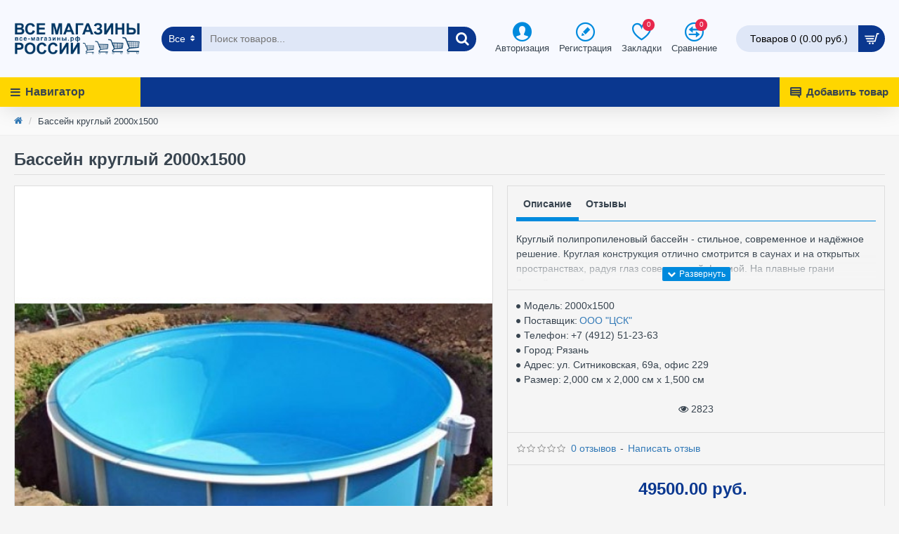

--- FILE ---
content_type: text/css
request_url: https://xn----8sbafhjsi5ap9a4j.xn--p1ai/catalog/view/theme/default/stylesheet/pagination.css?v=3.0.31
body_size: 1162
content:
.paginationjs {
    line-height: 1.6;
    font-family: Marmelad,"Lucida Grande",Arial,"Hiragino Sans GB",Georgia,sans-serif;
    font-size: 14px;
    box-sizing: initial
}

.paginationjs:after {
    display: table;
    content: " ";
    clear: both
}

.paginationjs .paginationjs-pages {
    float: left
}

.paginationjs .paginationjs-pages ul {
    float: left;
    margin: 0;
    padding: 0
}

.paginationjs .paginationjs-go-button,.paginationjs .paginationjs-go-input,.paginationjs .paginationjs-nav {
    float: left;
    margin-left: 10px;
    font-size: 14px
}

.paginationjs .paginationjs-pages li {
    float: left;
    border: 1px solid #aaa;
    border-right: none;
    list-style: none
}

.paginationjs .paginationjs-pages li>a {
    min-width: 30px;
    height: 28px;
    line-height: 28px;
    display: block;
    background: #fff;
    font-size: 14px;
    color: #333;
    text-decoration: none;
    text-align: center
}

.paginationjs .paginationjs-pages li>a:hover {
    background: #eee
}

.paginationjs .paginationjs-pages li.active {
    border: none
}

.paginationjs .paginationjs-pages li.active>a {
    height: 30px;
    line-height: 30px;
    background: #aaa;
    color: #fff
}

.paginationjs .paginationjs-pages li.disabled>a {
    opacity: .3
}

.paginationjs .paginationjs-pages li.disabled>a:hover {
    background: 0 0
}

.paginationjs .paginationjs-pages li:first-child,.paginationjs .paginationjs-pages li:first-child>a {
    border-radius: 3px 0 0 3px
}

.paginationjs .paginationjs-pages li:last-child {
    border-right: 1px solid #aaa;
    border-radius: 0 3px 3px 0
}

.paginationjs .paginationjs-pages li:last-child>a {
    border-radius: 0 3px 3px 0
}

.paginationjs .paginationjs-go-input>input[type=text] {
    width: 30px;
    height: 28px;
    background: #fff;
    border-radius: 3px;
    border: 1px solid #aaa;
    padding: 0;
    font-size: 14px;
    text-align: center;
    vertical-align: baseline;
    outline: 0;
    box-shadow: none;
    box-sizing: initial
}

.paginationjs .paginationjs-go-button>input[type=button] {
    min-width: 40px;
    height: 30px;
    line-height: 28px;
    background: #fff;
    border-radius: 3px;
    border: 1px solid #aaa;
    text-align: center;
    padding: 0 8px;
    font-size: 14px;
    vertical-align: baseline;
    outline: 0;
    box-shadow: none;
    color: #333;
    cursor: pointer;
    vertical-align: middle\9
}

.paginationjs.paginationjs-theme-blue .paginationjs-go-input>input[type=text],.paginationjs.paginationjs-theme-blue .paginationjs-pages li {
    border-color: #289de9
}

.paginationjs .paginationjs-go-button>input[type=button]:hover {
    background-color: #f8f8f8
}

.paginationjs .paginationjs-nav {
    height: 30px;
    line-height: 30px
}

.paginationjs .paginationjs-go-button,.paginationjs .paginationjs-go-input {
    margin-left: 5px\9
}

.paginationjs.paginationjs-small {
    font-size: 12px
}

.paginationjs.paginationjs-small .paginationjs-pages li>a {
    min-width: 26px;
    height: 24px;
    line-height: 24px;
    font-size: 12px
}

.paginationjs.paginationjs-small .paginationjs-pages li.active>a {
    height: 26px;
    line-height: 26px
}

.paginationjs.paginationjs-small .paginationjs-go-input {
    font-size: 12px
}

.paginationjs.paginationjs-small .paginationjs-go-input>input[type=text] {
    width: 26px;
    height: 24px;
    font-size: 12px
}

.paginationjs.paginationjs-small .paginationjs-go-button {
    font-size: 12px
}

.paginationjs.paginationjs-small .paginationjs-go-button>input[type=button] {
    min-width: 30px;
    height: 26px;
    line-height: 24px;
    padding: 0 6px;
    font-size: 12px
}

.paginationjs.paginationjs-small .paginationjs-nav {
    height: 26px;
    line-height: 26px;
    font-size: 12px
}

.paginationjs.paginationjs-big {
    font-size: 16px
}

.paginationjs.paginationjs-big .paginationjs-pages li>a {
    min-width: 36px;
    height: 34px;
    line-height: 34px;
    font-size: 16px
}

.paginationjs.paginationjs-big .paginationjs-pages li.active>a {
    height: 36px;
    line-height: 36px
}

.paginationjs.paginationjs-big .paginationjs-go-input {
    font-size: 16px
}

.paginationjs.paginationjs-big .paginationjs-go-input>input[type=text] {
    width: 36px;
    height: 34px;
    font-size: 16px
}

.paginationjs.paginationjs-big .paginationjs-go-button {
    font-size: 16px
}

.paginationjs.paginationjs-big .paginationjs-go-button>input[type=button] {
    min-width: 50px;
    height: 36px;
    line-height: 34px;
    padding: 0 12px;
    font-size: 16px
}

.paginationjs.paginationjs-big .paginationjs-nav {
    height: 36px;
    line-height: 36px;
    font-size: 16px
}

.paginationjs.paginationjs-theme-blue .paginationjs-pages li>a {
    color: #289de9
}

.paginationjs.paginationjs-theme-blue .paginationjs-pages li>a:hover {
    background: #e9f4fc
}

.paginationjs.paginationjs-theme-blue .paginationjs-pages li.active>a {
    background: #289de9;
    color: #fff
}

.paginationjs.paginationjs-theme-blue .paginationjs-pages li.disabled>a:hover {
    background: 0 0
}

.paginationjs.paginationjs-theme-blue .paginationjs-go-button>input[type=button] {
    background: #289de9;
    border-color: #289de9;
    color: #fff
}

.paginationjs.paginationjs-theme-green .paginationjs-go-input>input[type=text],.paginationjs.paginationjs-theme-green .paginationjs-pages li {
    border-color: #449d44
}

.paginationjs.paginationjs-theme-blue .paginationjs-go-button>input[type=button]:hover {
    background-color: #3ca5ea
}

.paginationjs.paginationjs-theme-green .paginationjs-pages li>a {
    color: #449d44
}

.paginationjs.paginationjs-theme-green .paginationjs-pages li>a:hover {
    background: #ebf4eb
}

.paginationjs.paginationjs-theme-green .paginationjs-pages li.active>a {
    background: #449d44;
    color: #fff
}

.paginationjs.paginationjs-theme-green .paginationjs-pages li.disabled>a:hover {
    background: 0 0
}

.paginationjs.paginationjs-theme-green .paginationjs-go-button>input[type=button] {
    background: #449d44;
    border-color: #449d44;
    color: #fff
}

.paginationjs.paginationjs-theme-yellow .paginationjs-go-input>input[type=text],.paginationjs.paginationjs-theme-yellow .paginationjs-pages li {
    border-color: #ec971f
}

.paginationjs.paginationjs-theme-green .paginationjs-go-button>input[type=button]:hover {
    background-color: #55a555
}

.paginationjs.paginationjs-theme-yellow .paginationjs-pages li>a {
    color: #ec971f
}

.paginationjs.paginationjs-theme-yellow .paginationjs-pages li>a:hover {
    background: #fdf5e9
}

.paginationjs.paginationjs-theme-yellow .paginationjs-pages li.active>a {
    background: #ec971f;
    color: #fff
}

.paginationjs.paginationjs-theme-yellow .paginationjs-pages li.disabled>a:hover {
    background: 0 0
}

.paginationjs.paginationjs-theme-yellow .paginationjs-go-button>input[type=button] {
    background: #ec971f;
    border-color: #ec971f;
    color: #fff
}

.paginationjs.paginationjs-theme-red .paginationjs-go-input>input[type=text],.paginationjs.paginationjs-theme-red .paginationjs-pages li {
    border-color: #c9302c
}

.paginationjs.paginationjs-theme-yellow .paginationjs-go-button>input[type=button]:hover {
    background-color: #eea135
}

.paginationjs.paginationjs-theme-red .paginationjs-pages li>a {
    color: #c9302c
}

.paginationjs.paginationjs-theme-red .paginationjs-pages li>a:hover {
    background: #faeaea
}

.paginationjs.paginationjs-theme-red .paginationjs-pages li.active>a {
    background: #c9302c;
    color: #fff
}

.paginationjs.paginationjs-theme-red .paginationjs-pages li.disabled>a:hover {
    background: 0 0
}

.paginationjs.paginationjs-theme-red .paginationjs-go-button>input[type=button] {
    background: #c9302c;
    border-color: #c9302c;
    color: #fff
}

.paginationjs.paginationjs-theme-red .paginationjs-go-button>input[type=button]:hover {
    background-color: #ce4541
}

.paginationjs .paginationjs-pages li.paginationjs-next {
    border-right: 1px solid #aaa\9
}

.paginationjs .paginationjs-go-input>input[type=text] {
    line-height: 28px\9;
    vertical-align: middle\9
}

.paginationjs.paginationjs-big .paginationjs-pages li>a {
    line-height: 36px\9
}

.paginationjs.paginationjs-big .paginationjs-go-input>input[type=text] {
    height: 36px\9;
    line-height: 36px\9
}


--- FILE ---
content_type: text/css
request_url: https://xn----8sbafhjsi5ap9a4j.xn--p1ai/catalog/view/theme/default/stylesheet/multiseller.css?v=3.0.31
body_size: 7673
content:
.control-inline input, .control-inline select, .input-auto, .ms-product input[type='text'].input-auto {
	width: auto;
	display: inline;
}

.no_padding {
	padding: 0 !important;
}

.no_margin {
	margin: 0 !important;
}

/* table alignment style override */
#content .content table.list .left {
	width: auto;
	float: none;
}

#content .buttons {
	width: 100%;
	margin-top: 10px;
	display: inline-block;
}

.dataTables_wrapper .pagination {
	display: block;
}

.pagination {
	margin:0!important;
	padding-top: 0;
}

.ffSample {
	display: none;
}

.ms-form .content {
	position: relative;
}

.ms-overlay {
	width: 100%;
	height: 100%;
	top: 0;
	left: 0;
	z-index: 100;
	background-color:#EEE;
	opacity: 0.5;
	position: absolute;
}

.ms-product div.error {
	margin-top: 5px;
}

.ms-product div.error p,
.register-seller p.error {
	margin: 0;
}

.ms-account-product-form p.warning.main,
.ms-account-profile p.warning.main,
.account-seller-profile .warning.main,
.register-seller .warning.main {
	display: none;
}

.ms-progress.progress {
	background-color: rgba(50, 198, 240,1);
	background-image: -webkit-gradient(linear,0 100%,100% 0,color-stop(0.25,rgba(255, 255, 255, 0.15),color-stop(0.25,transparent),color-stop(0.5,transparent),color-stop(0.5,rgba(255, 255, 255, 0.15)),color-stop(0.75,rgba(255, 255, 255, 0.15)),color-stop(0.75,transparent),to(transparent)));
	background-image: -webkit-linear-gradient(45deg,rgba(255, 255, 255, 0.15) 25%,transparent 25%,transparent 50%,rgba(255, 255, 255, 0.15) 50%,rgba(255, 255, 255, 0.15) 75%,transparent 75%,transparent);
	background-image: linear-gradient(45deg,rgba(255, 255, 255, 0.15) 25%,transparent 25%,transparent 50%,rgba(255, 255, 255, 0.15) 50%,rgba(255, 255, 255, 0.15) 75%,transparent 75%,transparent);
	background-size: 40px 40px;
	border: 0px solid rgba(245, 245, 245, 1);
	border-radius: 4px;
	box-shadow: unset;
	width: 100%;
	height: 100%;
	display: none;
	color: #fff;
	font-weight: bold;
}

.ms-product .table .input-group.date {
	margin: 0 auto;
}

.ms-product #mm_product_attributes textarea {
	width: calc(100% - 5px);
}

.ms-product #mm_product_attributes .icon-remove {
	margin-left: -20px;
	margin-top: 2px;
}

.ms-product .mm_label a.btn {
	width: 100%;
}

.ms-product textarea {
	height: 100px;
}

.ms-product .ms-image, .ms-seller-settings .ms-image {
	position:relative;
	display: inline-block;
	margin: 0 5px;
}

.ms-product .ms-download {
	margin: 10px 0;
	height: 30px;
	clear: both;
}

.ms-product .ms-download-name {
	font-weight: bold;
	background: #ffffff url(../image/ms-tick.png) no-repeat left top;
	display: inline-block;
	padding-left: 40px;
	line-height:30px;
}

.ms-account-product-form .ms-button-delete {
	width: 32px;
	height: 32px;
	display: inline-block;
}

.mm_option .mm_values table {
	text-align: center;
}

#mm_product_options .mm_values table thead td {
	color: #aaa;
}


.mm_bg_header {
	background-color: #F3F3F3;
	padding: 6px 0;
}

.mm_option {
	padding-bottom: 15px;
}

span.option_price,
input.option_quantity {
	margin-right: 25px;
}

.option_value .ms-button-delete,
.option_price_prefix,
.option_required {
	background-size: 24px 24px;
	width: 24px;
	height: 24px;
	vertical-align: middle;
	padding-bottom: 1px;
	display: inline-block;
	cursor: pointer;
}

.ms-product .ms-download .ms-buttons {
	display: inline-block;
	float: right;
}

.ms-product .ms-download .ms-buttons a,
.ms-product .ms-download .ms-buttons span.disabled {
	display: inline-block;
	width: 32px;
	height: 32px;
	margin: 0 1px;
}

.ms-product .ms-download .ms-button-delete {
	background-image: url(../image/ms-cross.png);
}

.ms-product .ms-download .ms-button-delete.disabled {
	background-image: url(../image/ms-cross-bw.png);
}

.ms-product .ms-download .ms-button-update {
	background-image: url(../image/ms-refresh.png);
}

.ms-product .ms-download span.ms-button-update.disabled {
	background-image: url(../image/ms-refresh-bw.png);
}

.ms-product .ms-download .ms-button-download {
	background-image: url(../image/ms-arrowdown.png);
}

.ms-product .ms-download .ms-button-download.disabled {
	background-image: url(../image/ms-arrowdown-bw.png);
}

.ms-product .ms-remove {
	/*position: absolute;*/
	/*bottom: 3px;*/
	/*right: 3px;*/
	/*width: 32px;*/
	/*height: 32px;*/
	/*background: url('../image/ms-cross.png');*/
	/*cursor: pointer;*/
}

.ms-account-product-form .attention.ms-commission span,
.ms-account-profile .attention.ms-commission span {
	font-weight: bold;
}

#mm_additional_data, #mm_search_optimization {
	display: none;
}

.tab-content fieldset {
	border: 1px solid #E5E5E5;
	border-radius: 5px;
	padding: 20px;
	margin-bottom: 20px;
	position: relative;
}

.tab-content h4 {
	margin-bottom: 20px;
	margin-top:0;
}
.ms-note {
	font-size: 11px;
	font-style: italic;
	margin-bottom: 0;
}

.ms-pending {
	color: #AAA;
}

#ms-withdrawal input[type='radio'], #ms-withdrawal span {
	vertical-align: middle;
	margin: 0;
}

#ms-withdrawal tr:first-child + tr td:first-child + td {
	padding-top: 5px;
}

#ms-withdrawal p {
	margin-bottom: 0px;
}

/* seller profile */
.avatar-box img {
	border-radius: 0px;
}

.thumbnails {
	padding: 0;
	border: 0;
}

.ms-catalog-seller-profile .seller-description {
	/*white-space: pre-wrap;*/
	margin-top: 0px;
	padding: 15px;
}
.ms-catalog-seller-profile .avatar-box, .mm_box.mm_description .avatar-box {
	display: inline-block;
	margin: 0;
	float: center;
	border: none;
}

.ms-catalog-seller-profile .avatar-box>img {
	margin: 0;
}

.ms-catalog-seller-profile .info-box h4 {
	margin: 0;
}

.ms-catalog-seller-profile .info-box>div, .mm_box.mm_description .info-box > div {
	display:inline-block;
}

.ms-catalog-seller-profile .info-box>div {
	margin-left: 0px;
}

.ms-catalog-seller-profile .product-thumb .caption {
	min-height: 0;
	text-align: center;
	margin-bottom: 20px;
}

.ms-catalog-seller-profile .product-thumb .button-group button {
	width: 100%
}

/* New seller's profile design (with tabs) */
.ms-catalog-seller-profile .top-banner {
	margin-bottom: 25px;
}

.ms-catalog-seller-profile .top-banner img {
	width: 100%;
}

.ms-catalog-seller-profile #tab-description .seller-name {
	margin-top: 25px;
	font-size: 16px;
}

/* seller list */
.catalog-seller .caption {
	min-height: 150px;
}

.catalog-seller .caption p {
	margin: 0
}

.catalog-seller .product-grid .seller-description {
	display: none;
}

.catalog-seller .product-list {

}

/* seller account product list*/
.ms-button {
	display: inline-block;
	width: 32px;
	height: 32px;
	margin: 0 1px;
}

.ms-account-product table.list tbody td {
	vertical-align: middle;
}

.ms-account-product-form .ms-button {
	display: inline-block;
	width: 20px;
	height: 20px;
	margin: 3px 0;
}

.ms-account-product-form #product-filter {
	-webkit-box-shadow: none;
	box-shadow: none;
	background-color: inherit;
	width: 50%;
}


.ms-account-product-form .ms-button-delete {
	background-image: url(../image/ms-cross.png);
}

.ms-button-view {
	background-image: url(../image/ms-magnifier.png);
}

.ms-button-edit {
	background-image: url(../image/ms-pencil.png);
}

.ms-button-relist {
	background-image: url(../image/ms-relist.png);
}

.ms-button-delete {
	background-image: url(../image/ms-cross.png);
}


.ms-account-order .products p,
.ms-account-dashboard .products p {
	display: inline-block;
	width: 100%;
	margin: 0;
}

.ms-account-dashboard aside {
	padding-left: 0;
	padding-right: 40px;
}

.ms-account-order .products .name,
.ms-account-dashboard .products .name {
	float: left;
}

.ms-account-order .products .total,
.ms-account-dashboard .products .total {
	float: right;
}

/* seller dashboard */

.ms-account-dashboard h2 {
	clear: both;
}

.ms-account-dashboard .overview .nickname {
	margin-bottom: 10px;
	display: inline-block;
}

.ms-account-dashboard .overview p,
.ms-account-dashboard .stats p {
	margin-bottom: 5px;
}

.ms-account-dashboard .nav a {
	display: block;
	width: 100%;
	text-decoration: none;
	margin-bottom: 5px;
	height: 32px;
}

.ms-account-dashboard .nav a.lang_tab {
	margin-bottom: 0px;
}

.ms-account-dashboard .nav a span {
	font-weight: bold;
	vertical-align: middle;
}

.ms-account-dashboard .nav a img {
	width: 32px;
	height: 32px;
	vertical-align: middle;
	margin-right: 5px;
}

.ms-account-dashboard .nav a img.lang_image {
	width: 16px;
	height: 11px;
}

/*
 *
 * datatables
 *
 */

.dataTables_wrapper .dataTables_processing {
	width: 100%;
	height: 100%;
	left: 0;
	top: 0;
	margin:0;
	background: rgba(255,255,255,.90);
	border: 1px solid #efefef;
}

.dataTables_wrapper .dataTables_processing i {
	margin-top: 15px;
}

.dataTables_length, .dataTables_filter {
	display: inline-block;
	margin-bottom: 5px;
}

.dataTables_length {
	float: left;
}

.dataTables_filter {
	float: right;
}


.dataTables_wrapper table.dataTable {
	margin-bottom: 10px;
}

.dataTables_wrapper .dataTables_paginate {
	float: left;
}

.dataTables_wrapper .dataTables_info {
	float: right;
	clear: right;
}

/* table cell sizes*/
.mm_size_tiny {
	width: 50px;
}

table .small, input.small, input[type='text'].small, .mm_size_small {
	width: 75px;
}

table .medium, input.medium, input[type='text'].medium, .mm_size_medium {
	width: 125px;
}

table .large, input.large, input[type='text'].large, .mm_size_large {
	width: 200px;
}

table .filter input[type="text"] {
	width: 100%;
	box-sizing: border-box;
	-webkit-box-sizing:border-box;
	-moz-box-sizing: border-box;
	margin: 0;
	height: auto;
}

.dataTables_filter {
	display: none;
}

table.list thead td.right {
	text-align: center;
}

.dataTables_wrapper .paging_full_numbers a.paginate_button,
.dataTables_wrapper .paging_full_numbers a.paginate_button:hover,
.dataTables_wrapper .paging_full_numbers a.paginate_active {
	border: 1px solid #DDDDDD;
	padding: 4px 10px;
	font-size: 12px;
	text-decoration: none;
	color: #A3A3A3 !important;
	background-color: transparent;
	-webkit-border-radius: 0;
	-moz-border-radius: 0;
	border-radius: 0;
	margin: 0 2px;
}

.dataTables_wrapper .paging_full_numbers a.paginate_active {
	border: 1px solid #269BC6;
	color: #269BC6 !important;
}

.dataTables_wrapper .paging_full_numbers .paginate_button_disabled {
	display: none;
}

.has-error .error, .error {
	color: #a94442;
}

.inline {
	display:inline;
}

.mm_vtop {
	display: inline-block;
	vertical-align: top;
	float: none;
}

.mm_values table.table>tbody>tr>td, #mm_product_specials table.table>tbody>tr>td, #mm_product_discounts table.table>tbody>tr>td, #mm_product_shipping table.table>tbody>tr>td {
	vertical-align: middle;
}

.module .product-thumb .caption {
	padding: 0 20px;
	min-height: 50px;
	text-align: center;
}

.ms-account-order-info table thead,
.ms-account-order-info table tfoot {
	color: #595959;
	border-color: #e8e8e8;
	background: #fcfcfc;
}

.cl {
	clear:both;
}

/* table cell sizes */
.mm_head {
	padding: 10px 0 20px;
	margin-left: 15px;
}
.mm_head h3 {
	float: left;
	padding: 0;
	margin: 5px 0 0 0;
}
.mm_head #search {
	float: right;
	width: 255px;
}

.mm_head #search input, .mm_head #search button {
	height: 32px;
}

.mm_head #search input {
	width: 210px;
}

.mm_head #search button {
	padding-top: 5px;
	width: 35px;
}

.mm_head .input-group {
	display: block;
}

.mm_head #search .btn-lg {
	padding: 1px 28px 3px 15px;
}

.mm_stats {
	font-size: 15px;
	color: #727272;
	padding: 0;
	margin: 0;
}

.mm_stats i {
	font-size: 24px;
	width: 30px;
}

.mm_stats li b {
	padding: 0;
}

.mm_stats a {
	color: #727272!important;
}

.mm_stats li {
	list-style: none;
	margin: 13px 0;
}

.mm_stats li:first-child {
	margin-top: 0;
}

.mm_stats li:last-child {
	margin-bottom: 0;
}

.sellersname {
	font-weight: bold;
	margin-top: 0;
	font-size: 17px;
	margin-top: 5px;
}

.thumbnails li {
	list-style: none;
}

.thumbnail {
	border: none;
	padding: 0;
	margin-bottom: 0;
}

.mm_top_products_left {
	padding-left: 13px;
	float:left;
	padding-bottom: 13px;
}

.mm_top_products_left #search input {
	height: 35px;

}

.mm_top_products_left #search .input-group-btn {
	display: block;
}

.mm_top_products_left #search {
	width: 250px;
}

.mm_top_products_left button {
	height: 35px;
}

.mm_top_products_left .btn-group {
	float: left;
}

.mm_top_products_left .btn-lg  {
	padding-top: 7px !important;
	padding-left: 15px !important;
	padding-right: 15px !important;
}

.mm_top_products_left #search input {
	border-radius: 3px;
	border-right: none;
}

.mm_top_products_right {
	float: right;
	padding-right: 13px;
	padding-bottom: 15px;
}

.mm_top_products_right .control-label {
	float: left;
	vertical-align: middle;
	padding-top: 7px;
	padding-left: 13px;
	padding-right: 5px;
}
.mm_sort_group {
	float: right;
}
.mm_top_products_right .form-control {
	float: left;
	display: block;
	width: 200px;
}

.mm_dashboard {
	padding-bottom: 40px;
	padding-left: 0px;
	padding-right: 0;
}

.mm_dashboard h1 {
	font-size: 27px;
	margin-bottom: 20px;
	margin-top: 5px;
}
.mm_dashboard h1 i {
	font-size: 0.7em;
	overflow: hidden;
	padding-right: 5px;
}

.mm_dashboard_block {
	border: 1px solid #e5e5e5;
	border-radius: 5px;
	height: 160px;
	padding: 0;
}

.mm_boards.top .mm_dashboard_block, .mm_boards.last .mm_dashboard_block {
	height: 245px;
}

.mm_dashboard_block:last-child {
	margin: 0;
}

.mm_dashboard_block a {
	font-size: 34px;
	color:#444;
	margin: 20px 20px;
	display: block;
}

.seller-dashboard .mm_dashboard_block .head a {
	font-size: initial;
	margin: 0;
	display: inline;
}

.seller-dashboard .mm_dashboard_block .body a {
	font-size: 12px;
	color: #23527c;
	margin: 0;
	display: inline;
}

.mm_dashboard_block p {
	margin: 20px;
	font-size: 14px;
}
.mm_dashboard_block div.head {
	background:#f8f8f8;
	padding: 10px 15px;
	color: #616161;
	border-top-right-radius: 5px;
	border-top-left-radius: 5px;
	font-size: 14px;
}
.mm_boards.total .mm_dashboard_block div.body {
	padding-top: 10px;
	padding-bottom: 10px;
}

.mm_dashboard_block:last-child {
	margin-right: 0px;
}

/* dashboard tables */
.mm_dashboard_table tbody>tr>td,
.mm_dashboard_table thead>tr>td {
	text-align: center;
	padding: 16px 8px;
	vertical-align:top;
}

.seller-dashboard .mm_dashboard_table tbody>tr>td,
.seller-dashboard .mm_dashboard_table thead>tr>td {
	padding: 8px;
}

.seller-dashboard .mm_dashboard_table > tbody > tr > td.no-results {
	line-height: 150px;
}

.mm_dashboard_table tbody>tr>td .product_options {
	text-align: left;
}

.mm_dashboard_table thead>tr.filter>td {
	text-align: center;
	padding: 8px;
}

.mm_dashboard_table td.text-left {
	text-align: left;
}

.mm_dashboard_table td.text-right {
	text-align: right;
}

.mm_dashboard_table thead td {
	font-weight: bold;
}

.mm_dashboard_table td.action a {
	margin: 0 2px;
}

.mm_dashboard_table td.action i {
	font-size: 20px;
}

.table-responsive {
	overflow-x: auto;
}

.mm_boards {
	padding: 0;
}

.mm_boards .col-md-4, .mm_boards .col-md-6, .mm_boards .col-md-12 {
	padding-left: 0;
	padding-bottom: 20px;
}

.mm_boards .col-md-4:last-child, .mm_boards .col-md-6:last-child, .mm_boards .col-md-12:last-child {
	padding-right: 0;
}

.mm_boards.top table, .mm_boards.last table {
	margin-bottom: 0;
}

.mm_submead:after, .mm_boards:after {
	clear: both;
}

.mm_submead h3 {
	width: 500px;
	float: left;
}

.mm_view {
	float: right;
	margin-top: 23px;
}

.mm_label {
	padding-top: 6px;
	padding-left: 0;
}

.form-group .col-sm-10 {
	margin-bottom: 15px;
	padding-right: 0;
}

.mm_form thead {
	background: #f5f5f5;
	border-top-left-radius:5px;
	border-top-right-radius:5px;
}

.mm_form table, .mm_form tr, .mm_form thead {
	width: 100%;
}

.mm_form table td {
	padding: 5px 10px;
}

.dragndrop {
	background: #fcfcfc;
	border: 2px dashed #c2c2c2;
	border-radius: 5px;
	margin-bottom: 10px;
	text-align: center;
	vertical-align: middle;
	color: #c0bfbf;
	font-size: 11px;
}

.dragndrop .mm_drophere {
	font-size: 18px;
	margin: 20px 0;
}

.dragndropmini .mm_drophere {
	margin: 15px 0;
}

.dragndrop .mm_allowed {
	margin: 20px 0;
}

.dragndropmini {
	border: 4px dashed #999;
	text-align: center;
	color: #999;
	font-size: 12px;
	width: 100px;
	height: 100px;
	cursor: pointer;
	display: block;
}

.dragndropmini.dragover {
	background: rgba(255, 255, 255, 0.4);
	border-color: green;
}

.dragndropmini u {
	display: block;
	margin-top: 15px;
	text-decoration: none;
}

.dragndrop {
	width: 100%;
}

.dragndrop.dragover {
	background: rgba(255, 255, 255, 0.4);
	border-color: green;
}

.dragndrop u {
	text-decoration: none;
	display: block;
	margin: 25px auto 0;
}

.mm_req:after {
	content: " *";
	color: red;
}

.mm_dashboard .pull-left {
	margin-top: 7px;
}

.mm_dashboard .pagination {
	display: block;
	padding-top: 20px;
	padding-bottom: 20px;
}

.mm_head .btn-primary {
	float: right;
	padding: 6.5px 12px;
	margin-left: 15px;
}

.mm_head h1 {
	float: left;
}

.mm_head:after {
	content: " ";
	clear:both;
}
.mm_dashboard .mm_head .btn-primary, .mm_dashboard .mm_head #search {
	margin-top: 20px;
}

.mm_dashboard_table input {
	display: block;
	border: 1px solid #dddddd;
	border-radius: 2px;
	height: 20px;
	margin-bottom: 6px;
	width: 100%;
}

.mm_blocks:after {
	content:" ";
	clear: both;
	display: table;
}

.mm_blocks {
	height: 100px;
}

.mm_blocks .col-sm-4 {
	padding-left: 0;
}

.mm_blocks .mm_dashboard_block {
	height: 160px;
	margin-bottom: 20px;
}

.mm_blocks .mm_dashboard_block.transactions {
	height: 130px;
}

.mm_blocks .mm_dashboard_block.transactions span {
	color: grey;
	margin: 20px;
	font-size: 12px;
}

.mm_dashboard_table td.image {
	margin: 0;
	width: 10%;
	text-align: center;
}

.mm_seller .image img {
	border-radius: 4px;
	height: 85px;
	width: 85px;
}

.mm_seller .image a {
	display: block;
	float: left;
}

.mm_seller .image {
	margin: 20px;
	text-align: left;
}

.mm_seller .caption {
	float:left;
	width: 140px;
}

.mm_catalogseller img {
	margin-top: 13px;
}

.mm_catalogseller a {
	width:70px;
	height: 75px;
	display: block;
	float: left;
	border: 1px solid #dedede;
	text-align: center;
	margin-left: -1px;
	float: right;
}

.mm_catalogseller a.all {
	padding: 18px 0;
	display: block;
	border: 1px solid #dedede;
	background: #f5f5f5;
	float: left;
	color: #727272;
	text-align: center;
	float: right;
}

.mm_catalogseller a.all:hover {
	background: #efefef;
}

.mm_catalogseller a.all b {
	font-weight: 400;
	font-size: 23px;
	display: block;
}

.mm_catalogseller {
	width: 415px;
	float: right;
	margin-right: 17px;
	margin-top: 4px;
}

.mm_sellerdescription {
	width:200px;
	margin-left: 20px;
	float: left;
	overflow: hidden;
}

.catalog-seller .caption {
	min-height: 50px;
	margin-top: 10px;
}

.mm_seller .product-thumb {
	padding-bottom: 20px;

}

.info-box ul li i {
	font-size: 14px;
	width: 20px;
}

.mm_box {
	border-radius: 5px;
	border: 1px solid #e5e5e5;
	margin-bottom: 20px;
	padding: 15px 20px;
}

.mm_box.mm_social_holder ul {
	margin: 0;
	list-style-type: none;
	padding: 0;
}

.mm_box.mm_social_holder ul li {
	margin-right: 5px;
	display: inline-block;
}
.mm_box.mm_messages {
	margin: 0;
}

.mm_box.mm_messages .contact{
	padding-top: 0;
}
.mm_box.mm_description img {
	margin: 0;
	display: block;
	float: center;
	margin-right: -10px;
}

#list-products tbody td:not(.dataTables_empty).last-child {
	text-align: right;
}

#list-products tbody td:last-child a{
	margin-right: 5px;
}

#list-products tbody td:last-child i {
	font-size: 20px;
}

.icon-remove {
	/*color: #979797;*/
	color: red;
}

.ms-image span i {
	margin: 5px 0 0 5px;
	font-size: 16px;
}
.ms-image span {
	position: absolute;
	top: 0;
	left: 0;
	margin: 3px 0 0 3px;
	color: red;
	cursor: pointer;
}

.image-holder, .file-holder {
	float: left;
	display: block;
	position: relative;
	margin: 5px;
}

.image-holder img {
	border: 1px solid #eee;
	padding: 2px;
}

.file-holder i {
	font-size: 80px;
	display: block;
	margin: 5px 0 0 15px;
}

.file-holder {
	width: 120px;
	border: 1px solid #eee;
	height: 125px;
}

.file-holder span {
	margin: 3px 0 0 13px;
}


#ms-image, #ms-file {
	margin-bottom: 5px;
}

span.file-name {
	position: relative;
	margin: 0 auto;
	width: 75px;
	font-size: 8px;
	color: #808080;
	word-wrap: break-word;
	display: block;
}

.lang-chooser {
	text-align: right;
	padding-bottom: 10px;
}

.lang-chooser img {
	cursor: pointer;
	margin-left: 2px;
	opacity: 0.6;
}

.lang-chooser img.active {
	opacity: 1;
	cursor: default;
}

.lang-textarea {
	position: relative;
}

.lang-img-icon-input {
	position: absolute;
	z-index: 9999px;
	right:20px;
	top:70px;
	opacity: 0.6;
}

.lang-img-icon-input-text {
	position: absolute;
	z-index: 9999px;
	right:20px;
	top:5px;
	opacity: 0.6;
}

#mm_product_attributes .lang-img-icon-input-text{
	right:30px;
}

.lang-img-icon-text-input {
	background-repeat: no-repeat !important;
	background-position: right 20px center !important;
	padding-right: 50px;
}

.lang-img-icon-textarea-input {
	background-repeat: no-repeat !important;
	background-position: right 20px top 10px !important;
	padding-right: 50px;
}

.lang-select-field[data-lang-default="false"] {
	display: none;
}

#ms-sellerinfo fieldset legend, #ms-new-product fieldset legend {
	border-bottom: 0;
	padding: 0 10px;
	width: auto;
}

#ms-sellerinfo .change_group_block{
	margin-bottom: 20px;
}

#ms-sellerinfo .change_group_block .mm_dashboard_block{
	min-height: 210px;
}

#ms-sellerinfo .change_group_block .head{
	background-color: #eeeeee;
}

#ms-sellerinfo .change_group_block .active_group{
	background-color: #1f90bb;
	color:#ffffff;
}


#ms-sellerinfo .group_fee{
	list-style: none;
	padding-top: 10px;
}

.mm_flag {

}

/*
.product-image {
	height: 120px;
}
*/

/* Ratings and reviews on account, product and seller's profile pages */
#review, .review-stars, .stars-rating-stats, .rating-row {
	width: 100%;
}

.review-stars {
	margin-left: 0;
	padding-bottom: 15px;
	border-bottom: 1px solid #ddd;
}

.review-stars-top.product-page {
	padding-top: 35px;
	padding-left: 15px;
}

.review-stars-top > span {
	display: block;
}

.review-stars > * {
	padding-left: 0;
}

.review-stars .rating-stats {
	padding-top: 10px;
}

.review-stars .rating-stats .rating-row {
	height: 20px;
}

.review-stars .rating-stats .rating-row span:first-child {
	display: inline-block;
	width: 5%;
	min-width: 50px;
	float: left;
}
.review-stars .rating-stats .rating-row span:last-child {
	margin-left: 10px;
}
.review-stars .rating-stats .rating-row .progress {
	display: inline-table;
	height: 10px;
	width: 70%;
}
.review-stars .rating-stats .rating-row .progress .progress-bar {
	background-color: #20b0db;
}

#reviews-pag {
	margin-top: 15px;
}
.reviews .review {
	border-bottom: 1px solid #dddddd;
}
.reviews .review-header {
	margin: 15px 0 5px 0;
}
.reviews .review-body {
	margin: 10px 0 5px 0;
	word-wrap: break-word;
	max-height: 140px;
	position: relative;
	overflow: hidden;
}

.reviews .review .read-more {
	position: absolute;
	bottom: 0;
	left: 0;
	width: 100%;
	margin: 0;
	padding-top: 70px;
	background-image: linear-gradient(to bottom, transparent, white);
}
.reviews .review .read-less {
	display: none;
	position: absolute;
	bottom: 0;
	left: 0;
	width: 100%;
	margin: 0;
}

.reviews .review-author-name, .reviews .review-product-name, .reviews .review-product-price {
	color: #20b0db;
}
.reviews .rating {
	margin-top: -15px;
}
.reviews .rating-container .filled-stars i, .reviews .rating-container .empty-stars i {
	font-size: 14px;
}
.reviews .product-name .prod-price {
	margin-left: 15px;
}

.review-history table th {
	text-align: center;
	background-color: #f5f5f5;
	color: #b0b0b0;
	font-weight: normal;
}
.review-history table td {
	text-align: center;
}
.review-history table td:first-child {
	text-align: left;
}

/* Seller > account-review */
.mm_dashboard.review .mm_label {
	padding-top: 0;
}

.mm_dashboard.review .form-group .col-sm-10 {
	padding-top: 7px;
	margin-bottom: 0;
	word-wrap: break-word;
}

.mm_dashboard.review #mm_comments .review-comments .col-sm-1 {
	width: 0;
}

.mm_dashboard.review #mm_comments .review-comments .col-sm-11 {
	width: 100%;
	padding-right: 25px;
}

.mm-product-rating .rating-container {
	display: block;
	float: left;
	margin: -6px 3px 0 0;
}
.mm-product-rating .rating-container .caption {
	display: none;
}
.mm-product-rating .rating-container .empty-stars i {
	font-size: 15px;
}
.mm-product-rating .rating-container .filled-stars i {
	font-size: 15px;
	color: #FC0;
	-webkit-text-stroke-color: #E69500;
}

.review-thumbnails {
	overflow: auto;
	clear: both;
	list-style: none;
	padding: 0;
	margin: 0;
}
.review-thumbnails > li {
	margin-left: 20px;
}
.review-thumbnails {
	margin-left: -20px;
}
.review-thumbnails > img {
	width: 100%;
}
.review-thumbnails .image-additional {
	float: left;
	margin-left: 20px;
}

.review-comments.collapsed {
	display: none;
}
.review-comments.expanded {
	display: block;
}

.review-comments .review-comment {
	margin-bottom: 10px;
}

.review-comments .review-comment .header {
	font-weight: bold;
}

.review-comments .review-comment .header .date {
	font-weight: normal;
	color: #919a9b;
	margin-left: 10px;
}

.review-comments .review-comment .body {
	background-color: #e4f5fa;
	padding: 8px 14px 8px 14px;
	border: 1px solid transparent;
	border-radius: 4px;
	position: relative;
	margin-top: 5px;
	word-wrap: break-word;
}

.review-comments form {
	margin-top: 15px;
}

/* MsReview rating stars */
.ms-ratings {
	position: relative;
	vertical-align: middle;
	display: inline-block;
	color: #fff;
	overflow: hidden;
}
.ms-full-stars {
	position: absolute;
	left: 0;
	top: 0;
	white-space: nowrap;
	overflow: hidden;
	color: #20b0db;
}
.ms-empty-stars:before, .ms-full-stars:before {
	font-family: FontAwesome;
	content: "\f005\00a0\f005\00a0\f005\00a0\f005\00a0\f005";
	font-size: 18px;
}
.ms-empty-stars:before {
	-webkit-text-stroke: 1px #848484;
}
.ms-full-stars:before {
	-webkit-text-stroke: 1px #25a1cd;
}
/* Webkit-text-stroke is not supported on firefox or IE */
/* Firefox */
@-moz-document url-prefix() {
	.ms-full-stars {
		color: #ECBE24;
	}
}
/* IE */
/*<!--[if IE]>
	.ms-full-stars {
		 color: #ECBE24;
	 }
<![endif]-->*/

/* Styles for stars in different places */
.ms-ratings.main, .ms-ratings.side {
	padding: 1px 1px 0 0;
	margin-top: -3px;
}
.ms-ratings.main .ms-full-stars, .ms-ratings.side .ms-full-stars {
	top: 1px;
}
.ms-ratings.main .ms-empty-stars:before, .ms-ratings.main .ms-full-stars:before {
	font-size: 22px;
}
.ms-ratings.comments .ms-empty-stars:before, .ms-ratings.comments .ms-full-stars:before,
.ms-ratings.side .ms-empty-stars:before, .ms-ratings.side .ms-full-stars:before{
	content: "\f005\00a0\00a0\f005\00a0\00a0\f005\00a0\00a0\f005\00a0\00a0\f005";
	font-size: 14px;
}
.ms-ratings.side .ms-empty-stars:before, .ms-ratings.side .ms-full-stars:before {
	font-size: 15px;
}
.ms-ratings.side .ms-full-stars {
	color: #FC0;
}
.ms-ratings.side .ms-full-stars:before {
	-webkit-text-stroke: 1px #E69500;
}

/* Product page reviews tab */
.ms-ratings.pr .ms-full-stars {
	top: 2px;
}
.ms-ratings.prt .ms-empty-stars:before, .ms-ratings.prt .ms-full-stars:before {
	font-size: 22px;
}

/* Product shipping */
#mm_product_shipping .input-group-addon {
	background-color: #f5f5f5;
}

#mm_product_shipping .table thead tr td {
	color: #666;
	font-size: 10px;
	padding: 11px;
}
#mm_product_shipping .panel {
	border:0;
	margin-top: 30px;
}
#mm_product_shipping .panel .panel-heading {
	color: #666;
	font-size: 14px;
	font-weight: bold;
}
#mm_product_shipping .product_free_shipping div, #mm_product_shipping .combined_shipping_override div {
	margin-left: 5px;
}
#mm_product_shipping .product_free_shipping div p.ms-note {
	margin-left: 15px;
}

#mm_product_shipping .grey_out {
	background-color: white;
	filter:alpha(opacity=50); /* IE */
	opacity: 0.5; /* Safari, Opera */
	-moz-opacity:0.50; /* FireFox */
	z-index: 20;
	height: 100%;
	width: 100%;
	background-repeat:no-repeat;
	background-position:center;
	position:absolute;
	/*top: 0px;*/
	left: 0px;
}

.shipping-info .general-info, .shipping-info .free-shipping {
	margin-top: 20px;
}

.shipping-info .general-info ul li span:first-child {
	font-weight: bold;
}

.shipping-info .shipping-methods-list {
	margin-top: 10px;
}
.shipping-info .shipping-methods-list table thead tr {
	background-color: #e8e8e8;
}

/* Checkout shipping */
.shm-title {
	font-size: 16px;
	margin: 20px 0 5px 15px;
}

.delivery-details .title {
	margin-bottom: 5px
}

.delivery-details .title span:first-child {
	font-size: 16px;
	margin-left: 15px;
}

.delivery-details .title span:last-child {
	margin-left: 15px;
}

.shipping-method-select .radio .cost {
	/*margin-left: 15px;*/
	float: right;
}

.cart-products table tr:last-child {
	border-bottom: 1px solid #ddd;
}

.cart-products .product-info ul {
	list-style: none;
	margin: 0;
	padding-left: 5px;
}

.cart-products .product-info ul li:before {
	content: "- ";
}

.buttons .to-payment-methods .shipping-summary {
	float: right;
	margin-bottom: 15px;
}

.buttons .shipping-total {
	padding-right: 8px;
}

.buttons .shipping-total #ms-button-shipping-method {
	float: right;
}

#collapse-shipping-method .table>tbody+tbody {
	border: none;
	margin-top: 5px;
}

#collapse-shipping-method .table>tbody td.sm-select {
	border: 1px solid #ddd;
	vertical-align: middle;
}

.order-heading span b, .feedback-heading span b {
	display: block;
}

.order-heading, .feedback-heading  {
	height: 70px;
}

.order-heading .order-number, .feedback-heading .order-number {
	text-align: right;
}

.order-heading span span, .feedback-heading span span {
	display: block;
	float: none;
}

.feedback-heading .sub-table .sub-row .sub-table-heading {
	font-size: 18px;
	color: #9b9b9b;
}

.form-rate-rating-stars label, .form-rate-comment label, .form-rate-buttons a {
	font-size: 14px;
}

.form-rate-comment, .form-rate-buttons {
	margin-top: 15px;
}

.form-rate-buttons a {
	margin-left: 30px;
}

.form-rate-upload {
	width: auto;
	margin-top: 40px;
	max-height: 185px;
}


.product-title {
	color: #23a1d1;
}

.quantity {
	color: #000;
	float: left;
	margin-right: 5px;
}

.product-options {
	margin-top: 5px;
	font-size: 12px;
	color: #888888;

}
.menu-header {
	padding: 3px 20px;
	font-weight: bold;
}

.panel-body .product-holder .row {
	margin-bottom: 15px;
	border-bottom: 1px solid #eee;
}

.panel-body .product-holder:last-child .row {
	margin-bottom: 0;
	border-bottom: 0;
}

.order-actions a {
	float: right;
}
.order-actions a.action {
	margin: 10px 0;
	width: 115px;
	display: block;
}

.form-group.category {
	float: left;
}

@media (max-width: 1024px) {
	.form-group.category .col-sm-12 {
		padding-left: 0;
	}
}

.category-select {
	width: 180px;
}

.category-actions {
	width: 10%;
}

.add-category:focus, .add-category:hover {
	text-decoration: none;
}

.category-actions a.remove i {
	color: red;
}
.category-actions a i {
	font-size: 16px;
	float: left;
	margin: 5px;
	width: 15px;
}

#tab-questions .panel-heading {
	height: 80px;
}
#tab-questions .question-title {
	width: 75%;
	display: block;
	float: left;
}

#tab-questions .panel-body .actions {
	margin-bottom: 25px;
}

#tab-questions .answer-content p {
	display: block;
	width: 90%;
	float:left;
}

#tab-questions .ratings a i {
	font-size: 16px;
}
#tab-questions .ratings a.bad {
	color: red;
}

#tab-questions .ratings .rating-value {
	margin-right: 10px;
}

#tab-questions .answer-content {
	overflow: hidden;
}

.mm-panel-wrapper {
	overflow-x: initial;
	overflow-y: hidden;
}

.account-order .mm-panel-wrapper .panel {
	min-width: 650px
}

.account-order .mm-panel-wrapper .product-info .seller-name {
	margin-top: 5px;
	float: left;
	margin-bottom: 5px;
	width: 100%;
}

.account-order-info .suborder-info {
	font-size: 15px;
	margin-bottom: 25px;
}

.account-order-info .suborder-info ul {
	list-style: none;
	padding-left: 0;
}

#mm_product_options input[type="checkbox"] {
	vertical-align: middle;
	margin: 0 0 0 3px;
}

#mm_product_options .mm_bg_header {
	background-color: #f5f5f5;
	padding: 10px 13px;
	border: 1px solid #e1e1e1;
	border-radius: 5px;
}

#mm_product_options .mm_remove_option {
	float: right;
}

#mm_product_options .mm_remove_option .mm_remove {
	vertical-align: middle;
}

#mm_product_options .mm_bg_header .mm_form {
	padding-left: 20px;
}

.ms-seller-settings .topbar {
	margin-bottom: 25px;
}

.ms-seller-settings .pg-topbar {
	margin-bottom: 25px;
	border: none;
}

.ms-seller-settings .topbar a {
	margin-bottom: 0;
	height: 37px;
	color: #666;
}

.ms-seller-settings .pg-topbar li {
	display: table;
}

.ms-seller-settings .pg-topbar a {
	display: table-cell;
	vertical-align: middle;
	margin-bottom: 0;
	height: 55px;
	width: 140px;
	border-color: #ddd !important;
	border-radius: 4px;
	text-align: center;
	color: #666;
}

.ms-seller-settings .pg-topbar li.active a {
	background-color: #eee;
}

.mm_dashboard fieldset legend {
	border-bottom: 0;
	padding: 0 10px;
	width: auto;
}

.ms-seller-settings .form-group .col-sm-10 {
	padding-right: 15px;
}

/* Payments and payment requests */
.ms-payment-form .well:after {
	content: ".";
	display: block;
	height: 0;
	clear: both;
	visibility: hidden;
}

.ms-pg-payment-form .payment-requests {
	height: 150px;
	overflow: auto;
}

.ms-pg-payment-form .methods-info ul {
	padding-left: 25px;
}

.ms-pg-payment-form .methods-info .payment_info_view {
	margin-top: 10px;
}

.paymentInfoControl {
	border-bottom: 1px dashed #23a1d1;
	text-decoration: none;
}

/* Seller shipping settings */
.ms-seller-settings #tab-seller-shipping .input-group-addon {
	background-color: #f5f5f5;
}

.ms-seller-settings #tab-seller-shipping .table thead tr td {
	color: #666;
	font-size: 10px;
	padding: 11px;
}
.ms-seller-settings #tab-seller-shipping .panel {
	border:0;
	margin-top: 30px;
}

.ms-seller-settings #tab-seller-shipping .panel .panel-heading {
	color: #666;
	font-size: 14px;
	font-weight: bold;
}

.ms-seller-settings #tab-seller-shipping .pull-right {
	margin-top: 7px;
}

/* Seller attributes */
.ms-attributes-topbar {
	border-bottom: 0;
	margin-bottom: 0;
}

.ms-attributes-topbar a {
	border: 1px solid #ddd !important;
	border-radius: 2px !important;
	height: 40px !important;
	color: #555;
}

.ms-attributes-topbar li.active a {
	background-color: #ddd !important;
	font-weight: bold;
}

#list-attributes tbody td:last-child i, #list-attribute-groups tbody td:last-child i, #list-options tbody td:last-child i, #list-categories tbody td:last-child i {
	font-size: 20px;
}

#list-attributes tbody td:last-child a, #list-attribute-groups tbody td:last-child a, #list-options tbody td:last-child a, #list-categories tbody td:last-child a {
	margin-right: 5px;
}

table#list-attributes, table#list-attribute-groups, table#list-options, table#list-categories {
	table-layout: fixed;
}

table#list-attributes > tbody > tr > td:first-child, table#list-attributes > tbody > tr > td:nth-child(2),
table#list-attribute-groups > tbody > tr > td:first-child,
table#list-options > tbody > tr > td:first-child,
table#list-categories > tbody > tr > td:first-child {
	word-wrap: break-word;
}

/* product page */
#tab-specification table {
	table-layout: fixed;
}

#tab-specification table td {
	word-wrap: break-word;
}

/* Seller > account-question */
.mm_dashboard.question .form-group .col-sm-10 {
	padding-top: 7px;
	margin: 0;
	word-wrap: break-word;
}

/* Reports */
#reportrange {
	background: #fff;
	cursor: pointer;
	padding: 5px 10px;
	border: 1px solid #ccc;
	margin-top: 7px;
}

/* Reports in account side menu */
aside .list-group-submenu > .list-group-item {
	padding-left: 30px;
}

aside .list-group-submenu > .list-group-item:last-child {
	border-bottom: none;
	border-bottom-right-radius: 0;
	border-bottom-left-radius: 0;
}

aside .list-group-item > .fa-caret-down {
	float: right;
	margin-top: 4px;
}


--- FILE ---
content_type: application/javascript
request_url: https://xn----8sbafhjsi5ap9a4j.xn--p1ai/catalog/view/javascript/dialog-sellercontact.js?v=3.0.31
body_size: 457
content:
$(function() {
    $("#sendMessage").click(function() {
        $.ajax({
            type: "POST",
            dataType: "json",
            url: $('base').attr('href') + 'index.php?route=seller/catalog-seller/jxSubmitContactDialog',
            data: $("#contactForm").serialize(),
            beforeSend: function() {
            },
            complete: function() {
            },
            success: function(data) {
                $('#contactDialog').find('.alert-danger, .alert-success').remove();

                if (!jQuery.isEmptyObject(data.errors)) {
                    console.log(data.errors);
                    for (error in data.errors) {
                        $('#contactDialog .modal-body').append('<div class="alert alert-danger"><i class="fa fa-exclamation-circle"></i>' + data.errors[error] + '</div>');
                    }
                }

                if (data.success) {
                    $('#contactDialog').find('textarea').val('');
                    $('#contactDialog .modal-body').append('<div class="alert alert-success"><i class="fa fa-exclamation-circle"></i>' + data.success + '</div>');
                }
            }
        });
    });
});


--- FILE ---
content_type: application/javascript
request_url: https://xn----8sbafhjsi5ap9a4j.xn--p1ai/catalog/view/javascript/ms-common.js?v=3.0.31
body_size: 2181
content:
/**
 * Initializes pluploader
 * @param {String} id
 * @param {String} url
 * @param {String} size
 * @param {Boolean} multiple
 * @param {Boolean} isFile
 * @return {Number} paramsId
 */
function initUploader(id, url, size, multiple, isFile) {
	// Id of the DOM element or DOM element itself to use as a drop zone for Drag-n-Drop
	var drop_element = (multiple ? (id + '-dragndrop') : id);
	var target = $('#' + drop_element);

	// Possible extensions of files to upload
	var files_possible_extensions = 'zip, rar, pdf, csv';

	// Possible extensions of images to upload
	var images_possible_extensions = 'png, jpg, jpeg';

	// Maximum file size of each type that the user can pick, in bytes
	var max_file_size = '10mb';
	if(drop_element == 'ms-avatar') max_file_size = '20mb';
	if(drop_element == 'ms-banner') max_file_size = '10mb';
	if(drop_element == 'ms-logo') max_file_size = '5mb';
	if(drop_element == 'ms-image-dragndrop') max_file_size = '20mb';
	if(drop_element == 'ms-file-dragndrop') max_file_size = '500mb';

	// A set of file type filters
	var filters = {
		title: (isFile ? "Files" : "Images"),
		extensions: (isFile ? files_possible_extensions : images_possible_extensions)
	};

	var uploader = new plupload.Uploader({
		browse_button : id,
		url: url,
		drop_element : drop_element,
		file_data_name: id,
		max_file_size: max_file_size,
		filters: filters,
		multi_selection: multiple,
		runtimes : 'html5',
		image_counter: 0,
		file_counter: 0
	});

	uploader.bind('Init', function(up, params) {
		if (uploader.features.dragdrop) {
			var style = (size == 'mini') ? 'dragndropmini' : 'dragndrop';

			target.ondragover = function(event) {
				event.dataTransfer.dropEffect = "copy";
				this.className = style + " dragover";
			};

			target.ondragenter = function() {
				this.className = style + " dragover";
			};

			target.ondragleave = function() {
				this.className = style;
			};

			target.ondrop = function() {
				this.className = style;
			};
		}
	});

	uploader.init();

	uploader.bind('BeforeUpload', function(up, file) {
		if(isFile) {
			up.settings.file_counter++;
			up.settings.multipart_params = {'fileCount': up.settings.file_counter}
		} else {
			up.settings.image_counter++;
			up.settings.multipart_params = {'imageCount': up.settings.image_counter}
		}
	});

	// Hide error messages and start upload immediately
	var error_holder = $(target).siblings('.alert').length > 0 ? $(target).siblings('.alert') : $(target).closest('form').find('.alert');
	uploader.bind('FilesAdded', function(up, files) {
        error_holder.hide();
		setTimeout(up.start(), 1); // "detach" from the main thread
	});

	// Show and hide progress bar on uploader state changes
	var progressBar = $(target).siblings('.progress').length > 0 ? $(target).siblings('.progress') : $(target).closest('form').find('.progress');
	uploader.bind('StateChanged', function(up) {
		if (up.state == plupload.STOPPED) {
            progressBar.fadeOut(300, function() { /*$(this).html("").hide();*/ });
		} else {
			progressBar.show();
		}
	});

	// Change progress bar values on upload progress
	uploader.bind('UploadProgress', function(up, file) {
		// For some reason file.percent is always set to 100, therefore this workaround is needed
		var percent = file.size > 0 ? Math.ceil(file.loaded / file.size * 100) : 100;

		progressBar.attr("aria-valuenow", percent);
		progressBar.css('width', percent + '%');
		progressBar.html(percent + '%');
	});

	// Fires on any errors
	uploader.bind("Error", function(up, err) {
		var err_message = '';
		var file = err.file;

		if (file) {
			var debug_message = err.message;
			if (err.details) {
				debug_message += " (" + err.details + ")";
			}

			if (err.code == plupload.FILE_SIZE_ERROR) {
				err_message = "Error: File too large:" + " " + file.name;
			}

			if (err.code == plupload.FILE_EXTENSION_ERROR) {
				err_message = "Error: Invalid file extension:" + " " + file.name;
			}
		}

		if (err.code === plupload.INIT_ERROR) {
			setTimeout(function() {
				uploader.destroy();
			}, 1);
			err_message = "Error: Plupload init error";
		}

		error_holder.text(err_message).show();

		up.refresh();
	});

	// Post upload actions
	uploader.bind('FileUploaded', function(up, file, data) {
		data = $.parseJSON(data.response);

		// Show back-end errors if any
		if(data.errors.length > 0) {
			error_holder.text(data.errors).show();
		} else {
			error_holder.hide();

			var image = $(target).siblings('.ms-image').length > 0 ? $(target).siblings('.ms-image') : $(target).closest('form').find('.ms-image');

			if(multiple) {
				for(var i = 0; i < data.files.length; i++) {
					var html = '';
					html += (isFile ? '<div class="file-holder"><i class="fa fa-file"></i>' : '<div class="image-holder">');
					html += (isFile ? ('<input type="hidden" name="files[][filename]" value="' + data.files[i].fileName + '"/>')
									: ('<input type="hidden" name="images[]" value="' + data.files[i].name + '"/>')
					);
					html += (isFile ? '' : ('<img src="' + data.files[i].thumb + '"/>'));
					html += '<span class="ms-remove"><i class="fa fa-times"></i></span>';
					html += (isFile ? ('<span class="file-name">' + data.files[i].fileMask + '</span>') : '');
					html += '</div>';

					image.append(html);
				}
			} else if(id == 'ms-import-dragndrop') {
				$(target).hide();
				var html = '';
				html += '<div class="ms-image" id="file-holder">';
				html += '<div class="file-holder"><i class="fa fa-file"></i>';
				html += '<span class="ms-remove"><i class="fa fa-times"></i></span>';
				html += '<span class="file-name">' + data.files[0].fileMask + '</span>';
				html += '</div></div>';
				$('#attachment_code').val(data.files[0].code);
				$('#import_file_result').html(html).show();
			} else {
				image.children().hide().fadeIn(2000);
				$(target).hide();
				image.find('input').val(data.files[0].name);
				image.find('img').attr('src', data.files[0].thumb);
			}
			image.removeClass('hidden');
		}
	});

	return uploader;
}

$(document).ajaxSuccess(function() {
	setTimeout(function() {
		$(".ms-spinner" ).button('reset');
	}, 1000);
});

$(document).ajaxStart(function() {
	$(".ms-spinner").attr("data-loading-text","<i class='fa fa-spinner fa-spin '></i>")
	$(".ms-spinner").button('loading');
});


--- FILE ---
content_type: application/javascript
request_url: https://xn----8sbafhjsi5ap9a4j.xn--p1ai/catalog/view/javascript/ms-question.js?v=3.0.31
body_size: 1014
content:
// Get seller questions
$(function() {

	// Create pagination for questions
	setTimeout(function() {
		var questions = [];
		$.each($('.question') || $(), function (key, question) {
			questions.push($(question)[0].outerHTML);
		});

		if($('#questions-pag').length > 0)
			createPagination('#questions-pag', questions);

		setTimeout(function() {
			toggleAnswers();
		});
	}, 1500);

	function createPagination(name, sources) {
		var container = $(name);

		container.pagination({
			dataSource: sources,
			pageSize: 5,
			className: 'paginationjs-theme-blue paginationjs-small',
			hideWhenLessThanOnePage: true,
			showPrevious: false,
			showNext: false,
			callback: function(response){
				// script not entering here if less than one page, therefore double toggleAnswers() is needed
				container.prev().html(response);
				toggleAnswers();
			}
		});

		return container;
	}

	function toggleAnswers() {
		$.each($('.question'), function(key, item) {
			var $question = $(item);
			var $question_answers = $question.find('.question-answers');
			var question_id = $question.find('input[name="question_id"]').val();
			var total_answers = $question.find('input[name="total_question_answers"]').val();

			if(total_answers > 0) {
				$question_answers.load('index.php?route=multimerch/product_question/jxGetAnswers&question_id=' + parseInt(question_id));
			}
		});
	}

	$(document).on('click', "#addQuestion", function(e) {
		e.preventDefault();

		var product_id = $(document).find('input[name="product_id"]').val();

		var data = $('#question-form').serialize();
		data['product_id'] = product_id;

		$.ajax({
			url: 'index.php?route=multimerch/product_question/jxAddQuestion',
			type: 'post',
			data: data,
			beforeSend: function() {
				$('#error-holder').empty().hide();
				$('#success-holder').empty().hide();
			},
			success: function(json) {
				if(json.errors) {
					$('textarea[name="question"]').parent().addClass('has-error');

					$.each(json.errors, function(key, val) {
						$('#error-holder').append(val + '<br>');
					});

					$('#error-holder').show();
				} else if (json.success) {
					$('textarea[name="question"]').parent().removeClass('has-error').val('');
					$("#mm-questions").load("index.php?route=multimerch/product_question&product_id=" + product_id, function() {
                        $('#success-holder').append(json.success).show();

                        var questions = [];
                        $.each($('.question') || $(), function (key, question) {
                            questions.push($(question)[0].outerHTML);
                        });

                        if($('#questions-pag').length > 0)
                            createPagination('#questions-pag', questions);
                    });
				}
			},
			error: function(error) {
				console.log(error);
			}
		});
	});
});